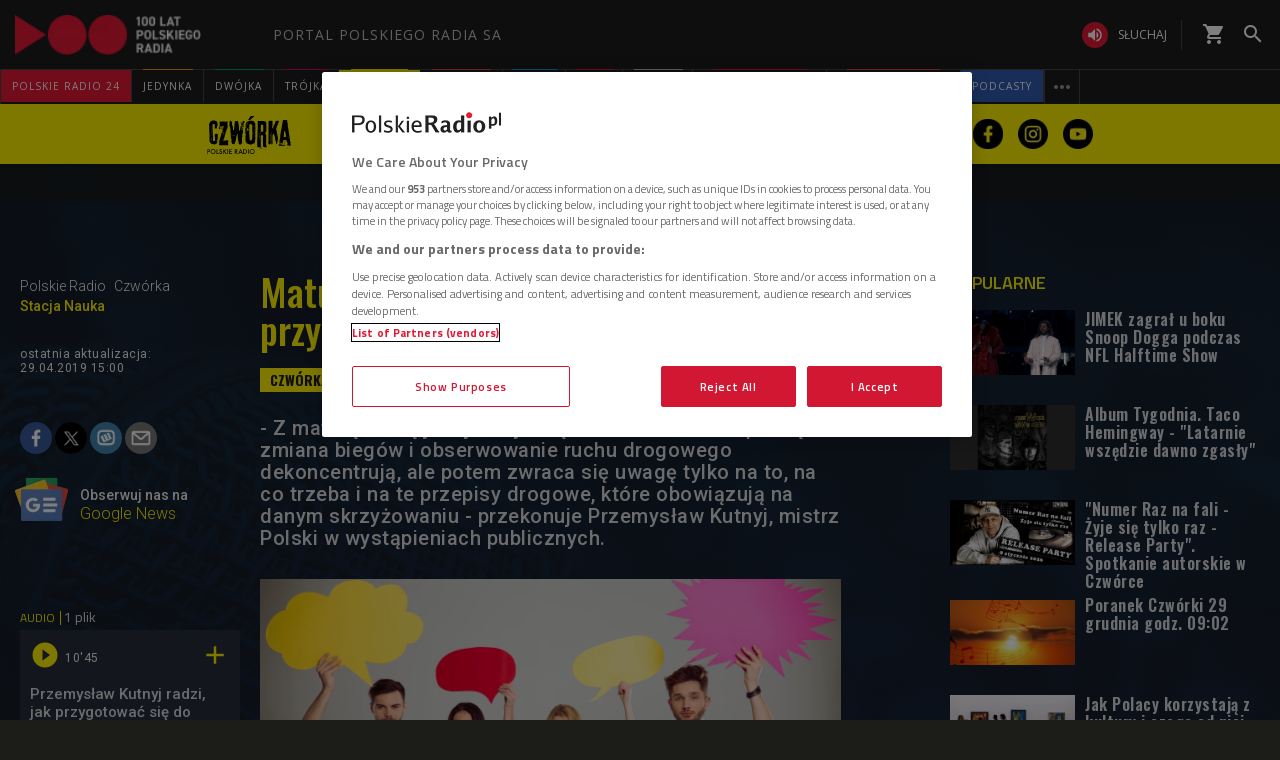

--- FILE ---
content_type: text/css
request_url: https://static.prsa.pl/App_Themes/_Czworka_v2/dist/Main.css?v=1.0.8944.15773
body_size: 79085
content:
@import url(https://fonts.googleapis.com/css?family=Oswald:300,400,500,600,700|Roboto:300,400,500,900&subset=latin-ext);#ajax-wrap-page,.container,body.czworka-v2{background-color:#1c1c19}.czworka-v2 #ajax-wrap-page .sticky-menu-wrapper .container{max-width:1250px}.czworka-v2 #prMenu+#HotTopic+form,.czworka-v2 #prMenu+#HotTopic+script+form,.czworka-v2 #prMenu+script+#HotTopic+form{padding-top:165px}.czworka-v2 #prMenu .czworka-v2-custom-menu .sticky-menu-content a{font-family:Oswald,sans-serif;color:#1c1c19;font-size:2.125rem;font-weight:500}.czworka-v2-main-page #ajax-wrap-page .container .row03 .col-md-8{padding-right:0}.czworka-v2-main-page #ajax-wrap-page .container .row03 .col-md-4{padding-left:0}.czworka-v2 #ajax-wrap-page .container{font-size:14px;max-width:1060px}.czworka-v2 #ajax-wrap-page .container--narrow{max-width:1000px;margin-left:auto;margin-right:auto}.czworka-v2 #ajax-wrap-page .container .section{margin-bottom:0}.czworka-v2 #ajax-wrap-page .container a{font-family:Oswald,sans-serif;color:#1c1c19;font-size:2rem;font-weight:500}.czworka-v2 #ajax-wrap-page .container a:hover .article__category{color:#1c1c19}.czworka-v2 #ajax-wrap-page .container a:hover .article__lead,.czworka-v2 #ajax-wrap-page .container a:hover .article__more-btn{color:rgba(255,242,0,.9)}.czworka-v2 #ajax-wrap-page .container .thismenu{display:none}.czworka-v2 #ajax-wrap-page .container .section{position:relative}.czworka-v2 #ajax-wrap-page .container h2{font-family:Oswald,sans-serif;margin-bottom:0;letter-spacing:.5px}.czworka-v2 #ajax-wrap-page .container #ramowka{min-height:0;margin:0}.czworka-v2 #ajax-wrap-page .container #ramowka .loading{background-color:#fff200;display:flex;align-items:center;justify-content:center;transition:opacity 1s ease-out}.czworka-v2 #ajax-wrap-page .container #ramowka .loading:after{content:"";left:auto;top:auto;margin:0;position:absolute;-webkit-animation:spin 3s linear infinite;animation:spin 3s linear infinite;background-size:200px 200px;content:"\F1CE";padding:2px;font-size:100px;font-family:FontAwesome}.czworka-v2 #ajax-wrap-page .container .row03{margin-top:30px}.ArticleMasterModern .ArticleMaster .article-listen-audio .sounds-wrapper{background-color:#262f3b}.ArticleMasterModern .ArticleMaster .article-listen-audio .sounds-wrapper .description{font-weight:500;font-size:15px;line-height:1.25;font-family:Roboto}.ArticleMasterModern .ArticleMaster .small-title{color:#fff200;border-right:1px solid #fff200}.ArticleMasterModern .ArticleMaster .article-listen-audio .sounds-wrapper a *{color:#fff200}.sticky-menu-content.social li a{margin-left:15px}.czworka-v2-auditions-subpage .audition-list section article h2{height:100%;padding:10px;font-size:14px;font-weight:500;font-family:Roboto,sans-serif!important;color:#f3f7f9;letter-spacing:.5px}.czworka-v2-auditions-subpage .audition-list section article .added-info .fa{font-size:14px;color:#fff200}.article__title h2{text-transform:uppercase}.czworka-v2 .OnTheAir .player.video:before{content:"\F03D";font-size:15px;font-family:Icons PR}.czworka-v2 .OnTheAir .player.video:after{content:" OGL\104  DAJ";font-size:15px;letter-spacing:3px;font-family:Oswald,sans-serif;font-weight:500;letter-spacing:.5px}.czworka-v2 .OnTheAir .player.video{display:inline-block;color:#1f1d1d;background-color:#fff200;padding:7px 10px;position:absolute;top:107px;left:10px;margin-top:0}.czworka-v2 .info-wrapper{display:flex;align-items:center;position:relative}.czworka-v2 .info-wrapper:before{content:"";display:block;width:2px;height:80%;background-color:#fff200;position:absolute;left:-30px;top:10%}.czworka-v2 .info-title{color:#fff200;font-family:Lato,sans-serif;text-transform:uppercase;font-weight:600;flex:1 1 100%}.czworka-v2 .info-title i,.czworka-v2 .info-title span{vertical-align:middle}.czworka-v2 .info-wrapper p{color:#fafafa;font-family:Lato,sans-serif;padding:20px}.article__img-video-icon{position:absolute;top:20px;right:20px;width:28px;height:28px;background-color:#000}.article__img-video-icon:after{content:"";display:block;width:0;height:0;border-top:7px solid transparent;border-left:14px solid #fff200;border-bottom:7px solid transparent;position:relative;top:7px;left:9px}.sounds-good h2{color:#fafafa}@media (max-width:1280px){.czworka-v2 .info-title{display:flex;align-items:center}.czworka-v2 .info-title span{padding-left:10px}}@media (max-width:1100px){#ajax-wrap-page,.container{overflow:hidden}}@media (min-width:768px){.article.first .article__img-video-icon,.articles-count-1 .article__img-video-icon{width:34px;height:34px}.article.first .article__img-video-icon:after,.articles-count-1 .article__img-video-icon:after{top:10px;left:12px}}@media (min-width:769px){#prMenu+.yellow-tape+form,#prMenu+.yellow-tape+script+form,#prMenu+script+.yellow-tape+form{padding-top:165px}}@media (min-width:992px){.czworka-v2 #ramowka .loading{min-height:430px}}@media (min-width:1280px){.czworka-v2 #ajax-wrap-page .container--narrow-custom-padding-left{padding-left:140px}.czworka-v2 #ajax-wrap-page .container--narrow-custom-padding-right{padding-right:160px}}#HotTopic{top:auto;bottom:0}#HotTopic[data-color=bg_yellow]{background-color:#fff200}@media (max-width:1280px){.czworka-v2 .OnTheAir .player.video{top:90px}.czworka-v2 #prMenu .czworka-v2-custom-menu .sticky-menu-content a{font-family:Oswald,sans-serif;color:#1c1c19;font-size:2rem;font-weight:500}}@media (max-width:991px){#prMenu+#HotTopic+form,#prMenu+.yellow-tape+form{padding-top:100px}.czworka-v2 .OnTheAir .player.video{top:110px}.czworka-v2 #ajax-wrap-page .container #ramowka .loading:after{background:80px 80px}}@media (max-width:768px){.czworka-v2 #prMenu+#HotTopic+form,.czworka-v2 #prMenu+.yellow-tape+form{padding-top:84px}#prMobileMenu .mobile-bottom-menu{background-color:#fff200}#prMobileMenu .mobile-bottom-menu .logo-wrapper .logo{background:url(/App_Themes/_Czworka_v2/assets/images/logotyp_bez_polskieradio.eps.svg) 0 no-repeat;background-size:contain}#prMobileMenu .mobile-bottom-menu .listen:hover,#prMobileMenu .mobile-bottom-menu .program-menu-btn,#prMobileMenu .mobile-bottom-menu .program-menu-btn:hover,#prMobileMenu .program-menu-btn{background-color:transparent}#prMenu a:hover *,#prMenu a i,#prMenu a span,#prMobileMenu .program-menu-btn{color:#1c1c19}#prMobileProgramMenuPane{background-color:#1c1c19}#prMobileProgramMenuPane ul a{color:rgba(255,242,0,.9)}.czworka-v2 #ajax-wrap-page .container .row03{margin-top:0}.czworka-v2 #prMenu+#HotTopic+form,.czworka-v2 #prMenu+#HotTopic+script+form,.czworka-v2 #prMenu+script+#HotTopic+form{padding-top:84px}}@media (max-width:767px){.czworka-v2 #ajax-wrap-page .container .row03 .col-md-8{padding-left:0}.czworka-v2 #ajax-wrap-page .container .row03 .col-md-4{padding:0}.czworka-v2 .OnTheAir .player.video{top:45%;left:5px}.czworka-v2 .info-wrapper:before{display:none}.czworka-v2 .info-wrapper{flex-wrap:wrap}.czworka-v2 .info-wrapper p{padding-top:0}.article__img-video-icon{top:10px;right:10px}}@media (max-width:470px){.czworka-v2 .OnTheAir .player.video{top:105px}}@media (max-width:375px){.czworka-v2 .OnTheAir .player.video{top:85px}}@media (max-width:350px){.czworka-v2 .OnTheAir .player.video{top:69px}}.article{position:relative;margin-bottom:30px}.article__img-wrapper{position:relative;overflow:hidden;padding-bottom:42.25%;height:0}.article__img-wrapper--square{padding-bottom:100%;margin-bottom:-100px}.article__img-wrapper--standard{padding-bottom:56.25%}.article__img{position:absolute;top:0;left:0;width:100%;height:100%;background-size:cover;background-repeat:no-repeat;background-position:top}.article__title{position:absolute;bottom:0;height:120px;width:100%;background-color:rgba(36,36,33,.4)}.article__title--yellow-bg-opacity{background-color:rgba(255,242,0,.9);height:100px;position:relative}.article__title--yellow-bg-no-opacity{background-color:#fff200;height:80px;position:relative}.article__title--yellow{background-color:inherit;height:8rem;position:relative}.article__title h2{color:#d7dadc;font-size:3rem;font-weight:700;text-transform:none;position:relative;top:50%;-webkit-transform:translateY(-50%);transform:translateY(-50%);letter-spacing:2px;padding:0 50px}.article__title--small h2{font-size:1.85rem;color:#1c1c19;padding:0 10px;text-transform:none;-webkit-transform:none;transform:none;height:auto;top:14px}.article__title--yellow h2{font-size:2rem;color:rgba(255,242,0,.9);text-transform:none;font-weight:500;padding:0;line-height:1.5}.article__lead{color:rgba(255,242,0,.9);display:block;font-size:1.5rem;font-family:Roboto,sans-serif;font-weight:400;line-height:1.5;margin-top:10px}.article__category{position:absolute;top:20px;left:-5px;display:inline-block;background-color:#fff200;padding:5px 10px;color:#1c1c19;text-transform:uppercase;font-size:2rem;font-weight:700}.article__category--small{font-size:1.5rem;left:10px}@media (max-width:992px){.article__category--small{top:10px}}@media (max-width:767px){.article__title{height:80px}.article__img-wrapper--square{padding-bottom:56.25%;margin-bottom:0}.article__img-wrapper{padding-bottom:56.25%}.article__title--yellow-bg-opacity{background-color:#fff200}.article__category{font-size:1.5rem;top:10px}.article__category--small{left:-5px}.article__title h2{font-size:1.75rem;padding:0 10px;height:auto;min-height:auto}}.flex-positioner{display:flex}.flex-positioner--left-on-large-screen{flex:1 0 auto;max-height:280px}.flex-positioner--right-on-large-screen{flex:0 0 300px}@media (max-width:767px){.flex-positioner{flex-wrap:wrap}.flex-positioner--left-on-large-screen{width:100%;flex:1 0 auto;max-height:280px}.flex-positioner--right-on-large-screen{flex:0 auto}}.article__img,.polish-radio-people .img{transition:-webkit-transform .35s ease!important;transition:transform .35s ease!important;transition:transform .35s ease,-webkit-transform .35s ease!important}.polish-radio-people a:hover .img,a:hover .article__img{-webkit-transform:scale(1.1) rotate(1.05deg);transform:scale(1.1) rotate(1.05deg)}.swiper-button-disabled{opacity:.3!important}.events-box .swiper-button-prev{position:absolute;left:-100px}.events-box .swiper-button-next{position:absolute;right:-50px}.events-box .swiper-button-next,.events-box .swiper-button-prev,.events-box .swiper-container-rtl .swiper-button-next,.events-box .swiper-container-rtl .swiper-button-prev{background-image:none}.events-box .swiper-button-next i,.events-box .swiper-button-prev i{font-size:8rem;color:#fff200}.events-box .swiper-button-next i::-moz-selection,.events-box .swiper-button-prev i::-moz-selection{background-color:transparent;color:#fff200}.events-box .swiper-button-next i::selection,.events-box .swiper-button-prev i::selection{background-color:transparent;color:#fff200}.events-box .article__more-btn{border:2px solid #fff200;text-transform:uppercase;font-family:Roboto,sans-serif;color:rgba(255,242,0,.9);font-size:1.5rem;font-weight:500;padding:.5rem;margin-top:20px;display:inline-block}#playlist-app .swiper-button-next,#playlist-app .swiper-button-prev,#playlist-app .swiper-container-rtl .swiper-button-next,#playlist-app .swiper-container-rtl .swiper-button-prev{background-image:none;position:relative;margin:0 auto;color:#fff200;width:8rem;display:block;cursor:pointer;-webkit-user-select:none;-moz-user-select:none;-ms-user-select:none;user-select:none;top:0;left:auto;right:auto;height:auto}#playlist-app .swiper-button-next i,#playlist-app .swiper-button-prev i{font-size:8rem;color:#fff200}#playlist-app .swiper-button-next i,#playlist-app .swiper-button-prev i{-webkit-transform:rotate(-90deg);transform:rotate(-90deg)}.video-box .swiper-button-next,.video-box .swiper-button-prev,.video-box .swiper-container-rtl .swiper-button-next,.video-box .swiper-container-rtl .swiper-button-prev{background-image:none;position:absolute;margin:0 auto;width:8rem;cursor:pointer;-webkit-user-select:none;-moz-user-select:none;-ms-user-select:none;user-select:none;top:25%;left:auto;right:auto;height:auto}.video-box .swiper-button-next,.video-box .swiper-container-rtl .swiper-button-prev{right:-10px}.video-box .swiper-button-prev,.video-box .swiper-container-rtl .swiper-button-next{left:-10px}.video-box .swiper-button-next i,.video-box .swiper-button-prev i{font-size:8rem;color:#000}.video-box .swiper-button-next i,.video-box .swiper-button-prev i{-webkit-transform:rotate(-90deg);transform:rotate(-90deg)}.people-custom{position:relative}.people-custom .polish-radio-people nav *{color:#fff200;font-family:Material Icons;cursor:pointer}.people-custom .polish-radio-people .next:before{content:"\E315";font-size:8rem;right:-60px;position:absolute}.people-custom .polish-radio-people .prev:before{content:"\E314";font-size:8rem;position:absolute;left:-60px}.sounds-good .horizontal-slider-btn{background:none}.sounds-good .horizontal-slider-btn-icon{font-size:8rem;color:#fff200;-webkit-user-select:none;-moz-user-select:none;-ms-user-select:none;user-select:none}.sounds-good .swiper-button-next{position:absolute;right:-50px}.sounds-good .swiper-button-prev{position:absolute;left:-100px}.czworka-v2-auditions-subpage .people .cycle nav *{color:#fff200;font-family:Material Icons;cursor:pointer}.czworka-v2-auditions-subpage .people .cycle .prev:before{content:"\E314";font-size:8rem}.czworka-v2-auditions-subpage .people .cycle .next:before{content:"\E315";font-size:8rem}@media (min-width:768px) and (max-width:1100px){.events-box .swiper-button-prev{left:-55px}.events-box .swiper-button-next{right:-2px}.people-custom .polish-radio-people .next:before{right:-20px}.people-custom .polish-radio-people .prev:before{left:-20px}.sounds-good .swiper-button-next{right:12px}.sounds-good .swiper-button-prev{left:-41px}}@media (min-width:992px){#playlist-app .swiper-button-next i,#playlist-app .swiper-button-prev i{-webkit-transform:none;transform:none}.czworka-v2-auditions-subpage .people .cycle .prev:before{left:0}.czworka-v2-auditions-subpage .people .cycle .next:before{right:0}}@media (min-width:768px) and (max-width:991px){.czworka-v2-auditions-subpage .people .cycle .prev:before{left:-25px}.czworka-v2-auditions-subpage .people .cycle .next:before{right:-25px}}@media (min-width:768px){.czworka-v2-auditions-subpage .people .cycle .next:before,.czworka-v2-auditions-subpage .people .cycle .prev:before{position:absolute}.czworka-v2-auditions-subpage .people .cycle nav *{top:30%}}@media (max-width:767px){.events-box .swiper-button-prev{left:-20px}.events-box .swiper-button-next{right:35px}.people-custom .polish-radio-people .next:before{right:-20px}.people-custom .polish-radio-people .prev:before{left:-20px}.circle .img{height:180px!important;width:180px!important}.sounds-good .swiper-button-next{right:25px}.sounds-good .swiper-button-prev{left:-25px}.sounds-good h2{padding:0 50px}.sounds-good .horizontal-slider-btn{top:auto;bottom:60px}.czworka-v2-auditions-subpage .cycle .pager .cycle-pager-active{color:#d7dadc}.czworka-v2-auditions-subpage .people nav *{bottom:-12px}.czworka-v2-auditions-subpage .people .cycle .article{height:auto!important}}.header-bg{background:url(/App_Themes/_Czworka_v2/assets/images/header-bg-light-cmp-high.png) no-repeat 50%;background-size:cover;width:100%;height:1522px;position:absolute;z-index:0;opacity:.7}.czworka-v2 .sticky-menu-wrapper{background-color:#fff200;z-index:1;position:relative}.czworka-v2 .sticky-menu-wrapper .container{background-color:inherit}.czworka-v2 .sticky-menu-content{display:flex;height:60px;align-items:center}.czworka-v2 .sticky-menu-content__logo{background:url(/App_Themes/_Czworka_v2/assets/images/logotyp_poziomy.eps.svg) 50% no-repeat;width:100px;height:100px;background-size:contain;margin-right:48px}.czworka-v2 .sticky-menu-content__item{display:flex;align-items:center}.czworka-v2 .sticky-menu-content__item:after{content:"";width:4px;height:4px;background-color:#1c1c19;border-radius:50%;display:inline-block;margin-left:20px;margin-right:20px}.czworka-v2 .sticky-menu-content__item:first-child:after,.czworka-v2 .sticky-menu-content__item:last-child:after{display:none}.czworka-v2 .sticky-menu-content__link{text-transform:uppercase}.czworka-v2 .sticky-menu-content__link,.czworka-v2 .sticky-menu-content__link img{transition:-webkit-transform .35s ease-in-out!important;transition:transform .35s ease-in-out!important;transition:transform .35s ease-in-out,-webkit-transform .35s ease-in-out!important}.czworka-v2 .sticky-menu-content__link img{width:30px;height:30px}.czworka-v2 .sticky-menu-content__link:hover{-webkit-transform:scale(1.2)!important;transform:scale(1.2)!important}.czworka-v2 .sticky-menu-content__link:hover img{-webkit-transform:scale(1.2);transform:scale(1.2)}@media (max-width:1280px){.czworka-v2 .czworka-v2-custom-menu .sticky-menu-content__item a{font-size:1.3rem}}@media (max-width:991px){.sticky-menu-wrapper .container{width:100%;padding:0}.sticky-menu-wrapper .row{display:flex;justify-content:space-between;padding:0 15px}.sticky-menu-wrapper .sticky-menu-content{padding:0}.sticky-menu-wrapper .sticky-menu-content__logo{margin-right:20px}.sticky-menu-wrapper .sticky-menu-content__item:after{margin-left:10px;margin-right:10px}.sticky-menu-wrapper .sticky-menu-content__link:hover,.sticky-menu-wrapper .sticky-menu-content__link:hover img{-webkit-transform:scale(1);transform:scale(1)}}@media (max-width:768px){.sticky-menu-wrapper{display:none}}.schedule-custom__box{display:flex;justify-content:flex-start}.schedule-custom__title{font-size:2rem;color:#fafafa;font-weight:900;font-family:Roboto,sans-serif;text-transform:uppercase;padding:10px 10px 10px 25px}.schedule-custom__title a{font-size:2rem!important;color:#fafafa!important;font-weight:900!important;font-family:Roboto,sans-serif!important}.schedule-custom__title a:hover{color:#fff200!important}.schedule-custom__current{padding-left:20px;flex:1}.schedule-custom__current-wrapper{position:relative;display:block;order:4;flex:1 100%;border-right:1px solid rgba(0,0,0,.2);background-color:rgba(0,0,0,.2);margin-left:2px;padding-right:20px}.schedule-custom__current .player-box{position:relative;width:100%;left:0;bottom:0;background-color:transparent;display:flex;align-items:flex-start;flex-wrap:wrap;flex-direction:column}.schedule-custom__current .player-box__photo{width:100%;display:block;height:auto;background-color:transparent;order:1;flex:0 0 auto}.schedule-custom__current .player-box__info{order:2}.schedule-custom__current .player-box__info time{display:none}.schedule-custom__current .player-box__player{order:3}.schedule-custom__current .player-box .added-info,.schedule-custom__current .player-box .when{display:none}.schedule-custom__current .player-box h2{color:rgba(255,242,0,.9);font-size:3rem;text-transform:uppercase;font-weight:600;line-height:4rem;padding:0}.schedule-custom__current .player-box .leaders{color:#d7dadc;font-family:Roboto,sans-serif;font-weight:500;font-size:1.5rem;margin-top:10px;padding:0}.schedule-custom__current .player-box .player-box__player{background-color:transparent;padding-top:20px;padding-bottom:20px;width:100%}.schedule-custom__current .player-box .player-box__player--live{display:none}.schedule-custom__current .player-box .player-box__player .progress{background-color:#fff200}.schedule-custom__current .player-box .player-box__player .progress-bg{background-color:#393636}.schedule-custom__current .player-box .player-box__play-icon{color:#fff200;font-size:3rem;border:3px solid #fff200;border-radius:50%}.schedule-custom__timeline-wrapper{display:block;position:relative;order:3;flex:1 75%;border-right:1px solid rgba(0,0,0,.2);background-color:rgba(0,0,0,.2)}.schedule-custom__timeline nav{position:relative;padding:0;top:-20px}.schedule-custom__timeline .article{margin-bottom:0}.schedule-custom__timeline .timeline{height:300px}.schedule-custom__timeline nav li{height:auto;min-height:35px;width:100%}.schedule-custom__timeline .cycle-carousel-wrap{width:100%!important}.schedule-custom__timeline .cycle-slide{width:100%!important;min-height:52px!important}.schedule-custom__timeline .next,.schedule-custom__timeline .prev{position:relative;margin:0 auto;color:#fff200;width:8rem;display:block;cursor:pointer;-webkit-user-select:none;-moz-user-select:none;-ms-user-select:none;user-select:none}.schedule-custom__timeline .next i,.schedule-custom__timeline .prev i{font-size:8rem}.schedule-custom__timeline a.schedule-item{background-color:inherit;border-right:none;display:flex}.schedule-custom__timeline a.schedule-item time{padding-left:20px;padding-right:20px}.schedule-custom__timeline a.schedule-item *{color:#fff!important;font-size:1.5rem;text-transform:uppercase;font-weight:500}.schedule-custom__timeline li.active a.schedule-item *,.schedule-custom__timeline nav li a:hover *{color:#1f1d1d!important}.schedule-custom__timeline nav li.active a,.schedule-custom__timeline nav li a:hover{background-color:#fff200;min-height:52px!important}.schedule-custom .section{height:auto}.schedule-custom .article{margin-bottom:0}@media (max-width:991px){.schedule-custom__current-wrapper{margin-right:15px}.schedule-custom__timeline .timeline{height:auto}}@media (max-width:767px){.schedule-custom__box{flex-wrap:wrap}.schedule-custom__current-wrapper{padding-right:0;border-top:1px solid rgba(0,0,0,.2);background-color:rgba(0,0,0,.2);margin-top:2px;margin-right:0}.schedule-custom__timeline-wrapper{padding-bottom:25px}.schedule-custom__current .player-box__photo{margin-bottom:7px}.schedule-custom__current .player-box .leaders{margin-top:0}.schedule-custom__timeline nav{top:0}.schedule-custom__timeline .next,.schedule-custom__timeline .prev{position:absolute}.schedule-custom__timeline .prev{top:0;left:-35px;-webkit-transform:rotate(-90deg);transform:rotate(-90deg)}.schedule-custom__timeline .next{top:0;right:-5px;-webkit-transform:rotate(-90deg);transform:rotate(-90deg)}.schedule-custom__timeline .timeline{max-width:270px;position:relative;margin:0 auto;height:auto}.schedule-custom__timeline a.schedule-item{overflow:auto;flex-wrap:wrap;flex-direction:column}.schedule-custom__timeline a.schedule-item time{padding-right:0;padding-left:0;flex:0 0 20%}.schedule-custom__timeline a.schedule-item span{padding-left:0;flex:1}.schedule-custom__current{padding:20px 30px 0}.schedule-custom__title{text-align:center;padding:10px 0 0}.schedule-custom__title-1{display:none}.schedule-custom__current .player-box .player-box__player{padding-bottom:0}.OnTheAir .player-box .player .progress-container{padding:14px 5px 0 10px}}@media (max-width:350px){.schedule-custom__timeline .timeline{max-width:230px}}.events-box{background-color:rgba(0,0,0,.2);position:relative;height:330px;margin-bottom:30px}.events-box .article__img-wrapper{margin:25px 40px;height:280px;padding:0}.events-box .article__img{background-size:cover}.events-box .mask{width:100%}.events-box .article__content{margin-top:10px;padding-right:30px}@media (max-width:767px){.events-box{height:auto}.events-box .article__img-wrapper{position:relative;padding-bottom:56.25%;padding-top:0;height:0;overflow:hidden;margin:0 0 10px}.events-box .article__content{margin:0 50px;padding-right:0}}.video-box{width:100%;height:456px;background-color:#fff200;display:flex;position:relative;margin-top:30px}.video-box h2{color:#1c1c19}.video-box .swiper-container-vertical{margin-top:25px;height:292px}.video-box .swiper-wrapper{height:auto}.video-box__video{max-width:520px;width:100%;margin-top:124px;margin-left:40px}.video-box__logo{background:url(/App_Themes/_Czworka_v2/assets/images/czworka-video.png) 50% no-repeat;position:absolute;width:256px;height:108px;background-size:contain;margin-right:48px;top:-30px;left:30px}.youtube-video-container{position:relative;padding-bottom:56.25%;padding-top:0;height:0;overflow:hidden}.youtube-video-container iframe{position:absolute;top:0;left:0;width:100%;height:100%}.youtube-playlist{justify-content:flex-end;margin-right:40px;margin-top:70px;height:300px;max-width:360px;margin-left:auto}.youtube-playlist .playlist-item{display:flex;align-items:flex-start;border-bottom:2px solid rgba(0,0,0,.1);padding:16px 0;margin-right:40px;cursor:pointer}.youtube-playlist .playlist-item__info{margin-left:16px}.youtube-playlist .playlist-item__photo{flex:0 0 35%}.youtube-playlist .playlist-item__title{font-family:Roboto,sans-serif;color:#1c1c19;font-size:1.5rem;font-weight:500}.youtube-playlist .playlist-item__description{font-family:Roboto,sans-serif;color:#1c1c19;font-size:1.25rem;font-weight:300;margin:0;width:160px;word-wrap:break-word;flex:1 1 100%}.youtube-playlist .playlist-item:first-child{padding-top:0}.youtube-playlist .playlist-item:last-child{border-bottom:none}.youtube-playlist .swiper-scrollbar{width:2px;background-color:rgba(0,0,0,.2);opacity:1!important;margin-right:10px}.youtube-playlist .swiper-scrollbar-drag{background-color:#fff200;width:8px;box-shadow:2px 3px 9px 0 rgba(1,1,1,.28);left:-3px}@media (max-width:1280px){.video-box__video{max-width:460px;margin-left:25px}}@media (max-width:991px){.video-box{flex-wrap:wrap;height:760px;justify-content:center;align-content:flex-start}.video-box__video{margin-left:0;margin-top:94px;margin-bottom:30px}.youtube-playlist{max-width:460px;margin-right:auto;margin-top:0}.youtube-playlist .playlist-item__photo{flex:0 0 auto}.youtube-playlist .playlist-item:first-child{padding-top:16px}}@media (max-width:767px){.video-box{margin-top:10px;height:auto;padding:0}.video-box__logo{width:128px;height:54px;top:-15px}.video-box__video{margin-top:60px;padding:0 20px;margin-bottom:16px}.video-box .youtube-playlist{max-width:100%;padding:0 60px;position:relative;height:auto;background:rgba(0,0,0,.05);margin-top:10px;box-shadow:inset 0 0 16px 0 rgba(0,0,0,.5)}.video-box .youtube-playlist .playlist-item{flex-wrap:wrap;margin-right:0}.video-box .youtube-playlist .playlist-item img{width:100%}.video-box .youtube-playlist .playlist-item__title{margin-top:10px;margin-bottom:0}.video-box .youtube-playlist .playlist-item__description{display:none}}@media (max-width:420px){.youtube-playlist{margin-right:auto;margin-top:0}}.people-custom .positioner{margin-top:10px}.people-custom .article{position:relative}.people-custom h2{position:absolute;bottom:40px;left:40px;text-align:left;text-transform:uppercase;font-weight:500}.people-custom h2 span{color:#fff;background-color:#000;padding:0 10px 0 5px;text-align:left;float:left;clear:left}.people-custom .first-name{font-size:2rem}.people-custom .last-name{font-size:2.5rem}.people-header{margin:40px 0 40px -12px}.people-header h2{background-color:#fff200;font-family:Roboto,sans-serif!important;text-transform:uppercase;color:#1c1c19;font-weight:900;font-size:2rem;display:inline-block;position:relative;height:26px;padding-left:24px;padding-right:10px}.people-header h2:before{content:"";position:absolute;top:0;left:-5px;border-bottom:26px solid #fff200;border-left:5px solid transparent;width:0}.people-header__decorator-1{background-color:#fff200;height:26px;position:relative;display:inline-block;left:-20px;top:6px}.people-header__decorator-1:after,.people-header__decorator-2:after,.people-header__decorator-3:after{content:"";position:absolute;top:0;right:-5px;border-top:26px solid #fff200;border-right:5px solid transparent;width:0}.people-header__decorator-1:before,.people-header__decorator-2:before,.people-header__decorator-3:before{content:"";position:absolute;top:0;left:-5px;border-bottom:26px solid #fff200;border-left:5px solid transparent;width:0}.people-header__decorator-2{left:-14px}.people-header__decorator-2,.people-header__decorator-3{background-color:#fff200;height:26px;position:relative;display:inline-block;top:6px}.people-header__decorator-3{left:-7px}@media (max-width:767px){.people-custom .positioner{max-width:180px;position:relative}.people-custom .positioner h2{left:0}.people-header{margin-left:20px}}.czworka-v2-auditions #antennasTabs{margin:-1rem -1rem 5rem}.czworka-v2-auditions #ajax-wrap-page{position:relative}.czworka-v2-auditions #ajax-wrap-page:before{content:"";display:inline-block;position:absolute;top:0;left:0;background:url(/App_Themes/_Czworka_v2/assets/images/header-bg-light-cmp-high.png) no-repeat 50%;background-size:cover;width:100%;height:1522px;z-index:0;opacity:.7}.auditions__title{position:relative;background:transparent}.auditions__title h2{padding:0;color:rgba(255,242,0,.9)}.auditions__list header{display:inline-block;border-bottom:2px solid rgba(255,242,0,.9);padding-right:30px}.auditions__list header .bTitle{font-family:Roboto,sans-serif;color:#f7f6f6;font-size:2rem;line-height:32px;font-weight:400;text-transform:none}.auditions__list #antennasTabs section{display:flex;flex-wrap:wrap;margin-bottom:50px}.auditions__list #antennasTabs section:after,.auditions__list #antennasTabs section:before{content:"";height:0;border:none;padding:0;margin:0 2rem 0 0;flex:1 1 25rem;order:999}.auditions__list #antennasTabs section article{display:flex;flex-direction:column;box-sizing:border-box;margin:1rem;flex:1 1 25rem}.auditions__list #antennasTabs section article .lead,.auditions__list #antennasTabs section article a{background-color:rgba(255,242,0,.9);padding:10px;margin:0}.auditions__list #antennasTabs section article a{z-index:1}.auditions__list #antennasTabs section article a h2{font-family:Oswald,sans-serif;font-size:2rem;font-weight:500;color:#1c1c19}.auditions__list #antennasTabs section article a .img{transition:all .3s ease}.auditions__list #antennasTabs section article a:hover .img{-webkit-transform:scale(1.1) rotate(1.05deg);transform:scale(1.1) rotate(1.05deg)}.auditions__list #antennasTabs section article a:first-child{width:100%;padding:0}.auditions__list #antennasTabs section article a:first-child .img{min-height:1px;padding-top:56.25%;margin:0}.auditions__list #antennasTabs section article .lead{padding:0 10px 10px;height:100%;font-family:Roboto,sans-serif;color:#1c1c19;font-size:1.8rem;font-weight:400;line-height:21px}.auditions__list #antennasTabs section article .positioner{overflow:hidden}.czworka-v2-auditions-subpage #ajax-wrap-page{position:relative}.czworka-v2-auditions-subpage #ajax-wrap-page .container .row03 .col-md-4,.czworka-v2-auditions-subpage #ajax-wrap-page .container .row03 .col-md-8{width:50%}.czworka-v2-auditions-subpage #ajax-wrap-page .container .row03 .col-md-8{padding-right:15px}.czworka-v2-auditions-subpage #ajax-wrap-page .container .row03 .col-md-4{padding-left:15px}.czworka-v2-auditions-subpage #ajax-wrap-page:before{content:"";display:inline-block;position:absolute;top:0;left:0;background:url(/App_Themes/_Czworka_v2/assets/images/header-bg-light-cmp-high.png) no-repeat 50%;background-size:cover;width:100%;height:1522px;z-index:0;opacity:.7}.czworka-v2-auditions-subpage #ajax-wrap-page .pager-nav.angle{background:none}.czworka-v2-auditions-subpage #ajax-wrap-page .pager-nav.angle ul{float:none;text-align:center}.czworka-v2-auditions-subpage #ajax-wrap-page .pager-nav.angle li{float:none}.czworka-v2-auditions-subpage #ajax-wrap-page .pager-nav.angle a,.czworka-v2-auditions-subpage #ajax-wrap-page .pager-nav.angle li span{color:#fafafa}.czworka-v2-auditions-subpage #ajax-wrap-page .pager-nav.angle a#ctl00_nextAnchor{font-family:Icons PR;right:-12px}.czworka-v2-auditions-subpage #ajax-wrap-page .pager-nav.angle a#ctl00_prevAnchor{font-family:Icons PR;left:-12px}.czworka-v2-auditions-subpage #ajax-wrap-page .pager-nav.angle a:hover{border-bottom:none}.czworka-v2-auditions-subpage #ajax-wrap-page .pager-nav.angle a.active{background:#fff200;color:#1c1c19}.czworka-v2-auditions-subpage #ajax-wrap-page .BreadCrumbs{margin-top:30px}.czworka-v2-auditions-subpage #ajax-wrap-page .BreadCrumbs a{color:#fff;font-size:16px;font-weight:400;letter-spacing:1px}.czworka-v2-auditions-subpage #ajax-wrap-page .BreadCrumbs a:first-child{display:none}.czworka-v2-auditions-subpage #ajax-wrap-page .BreadCrumbs a:nth-child(2){font-size:36px;color:#fff200}.czworka-v2-auditions-subpage #ajax-wrap-page .BreadCrumbs a:after{color:#fff200;font-size:16px;padding-left:10px}.czworka-v2-auditions-subpage #ajax-wrap-page header{border:none;margin:0;background-color:rgba(0,0,0,.2)}.czworka-v2-auditions-subpage #ajax-wrap-page header .box-title{padding:30px;display:block}.czworka-v2-auditions-subpage #ajax-wrap-page header span{color:#fff200;font-family:Oswald;font-size:2rem;font-weight:500}.czworka-v2-auditions-subpage #ajax-wrap-page .detailsContainer{padding:30px;font-family:Roboto,sans-serif;color:#d7dadc;font-size:1.6rem;font-weight:300;margin-top:0;background-color:rgba(0,0,0,.2);margin-bottom:20px}.czworka-v2-auditions-subpage #ajax-wrap-page .detailsContainer header{border:none;background-color:transparent}.czworka-v2-auditions-subpage #ajax-wrap-page .detailsContainer header .box-title{padding:0}.czworka-v2-auditions-subpage #ajax-wrap-page .detailsContainer .box-title span{color:#fff200;font-family:Oswald;font-size:2rem;font-weight:500}.czworka-v2-auditions-subpage #ajax-wrap-page .people{background-color:rgba(0,0,0,.2);padding-bottom:40px}.czworka-v2-auditions-subpage #ajax-wrap-page .people .positioner{display:flex;flex-wrap:wrap;justify-content:center}.czworka-v2-auditions-subpage #ajax-wrap-page .people .positioner h2{order:1;color:#fbfbf8;font-size:22px}.czworka-v2-auditions-subpage #ramowka{padding-left:0}.czworka-v2-auditions-subpage #ramowka .section{height:auto}.czworka-v2-auditions-subpage #ramowka .section span.current{display:block;font-size:0}.czworka-v2-auditions-subpage #ramowka .img{height:1px;padding-top:42.25%;margin:0;transition:all .3s ease;background-color:transparent}.czworka-v2-auditions-subpage #ramowka .player-box{background:#fff200;padding:20px;font-family:Oswald,sans-serif;width:35%;transition:all .3s ease}.czworka-v2-auditions-subpage #ramowka .player-box h2{padding:0;color:#1c1c19;font-size:2.2rem;font-weight:500;margin-bottom:20px}.czworka-v2-auditions-subpage #ramowka .player-box span{font-family:Roboto,sans-serif;font-size:1.6rem;font-weight:500;color:#1c1c19;padding:0;margin:0 0 20px}.czworka-v2-auditions-subpage #ramowka .player-box span:nth-child(2){margin-bottom:0}.czworka-v2-auditions-subpage #ramowka .player-box span:nth-child(2) a{text-decoration:none;padding:5px 10px;background:#1c1c19;color:#fafafa}.czworka-v2-auditions-subpage #ramowka .player-box span:nth-child(3){display:none}.czworka-v2-auditions-subpage .ExtraArtInf section{display:flex;flex-wrap:wrap;margin:0 -10px 30px}.czworka-v2-auditions-subpage .ExtraArtInf section:after,.czworka-v2-auditions-subpage .ExtraArtInf section:before{content:"";height:0;border:none;flex:1 1 50%;order:999}.czworka-v2-auditions-subpage .ExtraArtInf section article{display:flex;box-sizing:border-box;flex:1 1 50%}.czworka-v2-auditions-subpage .ExtraArtInf section article a{padding:0;margin:0 10px;background:#1c1c19}.czworka-v2-auditions-subpage .ExtraArtInf section article .img{height:1px;padding-top:56.25%;margin-bottom:0}.czworka-v2-auditions-subpage .ExtraArtInf section article h2{height:100%;padding:10px;font-size:1.7rem;font-weight:400;font-family:Roboto,sans-serif;color:#f3f7f9;letter-spacing:.5px}.czworka-v2-auditions-subpage .ExtraArtInf section article .added-info .fa{font-size:22px;color:#fff200;margin-right:3px}@media (max-width:991px){.czworka-v2-auditions-subpage .ExtraArtInf section article h2{padding:10px 0}}@media (max-width:767px){.czworka-v2-auditions-subpage #ajax-wrap-page .container .row03 .col-md-4,.czworka-v2-auditions-subpage #ajax-wrap-page .container .row03 .col-md-8{width:100%;padding-right:15px;padding-left:15px}.czworka-v2-auditions-subpage #ajax-wrap-page .pager-nav.angle ul{margin:0;width:100%;-webkit-transform:translateX(-50%);transform:translateX(-50%)}.czworka-v2-auditions-subpage #ajax-wrap-page .pager-nav.angle a#ctl00_nextAnchor{right:0}.czworka-v2-auditions-subpage #ajax-wrap-page .pager-nav.angle a#ctl00_prevAnchor{left:0}.czworka-v2-auditions-subpage #ramowka article.article{margin-bottom:60px}.czworka-v2-auditions-subpage #ramowka .player-box{display:block;width:100%;position:relative;padding:10px!important}.czworka-v2-auditions-subpage #ramowka .player-box h2{font-size:1.8rem;padding:0 0 10px!important}.czworka-v2-auditions-subpage #ramowka .player-box .lead{font-size:1.4rem;display:block;margin:0 0 10px!important}.czworka-v2-auditions-subpage #ramowka .player-box span:nth-child(2){margin-bottom:0!important}.czworka-v2-auditions-subpage #ramowka .player-box span:nth-child(2) a{padding:5px!important;display:inline-block;font-size:1.8rem}.czworka-v2-auditions-subpage .ExtraArtInf{margin:0 -10px}.czworka-v2-auditions-subpage .ExtraArtInf .article:nth-child(n+2) .img{display:block}.czworka-v2-auditions-subpage .ExtraArtInf section{margin:0}.czworka-v2-auditions-subpage .ExtraArtInf article h2{border-bottom:none}.czworka-v2-auditions-subpage .ExtraArtInf article:first-child h2{font-size:1.7rem}}@media (max-width:550px){.czworka-v2-auditions-subpage .ExtraArtInf,.czworka-v2-auditions-subpage .ExtraArtInf section{margin:0}.czworka-v2-auditions-subpage .ExtraArtInf section article{flex:1 1 100%}.czworka-v2-auditions-subpage .ExtraArtInf section article a{margin:0}}.czworka-v2-article #ajax-wrap-page{position:relative}.czworka-v2-article #ajax-wrap-page:before{content:"";display:inline-block;position:absolute;top:0;left:0;background:#1c1c19;background-size:cover;width:100%;height:1522px;z-index:0;opacity:.7}@media (min-width:768px){.czworka-v2-article #ajax-wrap-page:before{background:url(/App_Themes/_Czworka_v2/assets/images/header-bg-light-cmp-high.png) no-repeat 50%}}.czworka-v2-article #ajax-wrap-page .ArticleMaster{max-width:1300px;margin:20px auto 50px;background-color:rgba(26,33,44,.8);color:#d7dadc}.czworka-v2-article #ajax-wrap-page .ArticleMaster h1.title{color:#fff200;font-family:Oswald,sans-serif;font-size:3.8rem;font-weight:500;line-height:3.8rem;text-align:left}.czworka-v2-article #ajax-wrap-page .ArticleMaster .divSource{background:#fff200;padding:5px 10px;color:#1c1c19;font-family:Oswald,sans-serif;font-size:1.4rem;font-weight:700;line-height:1.4rem}.czworka-v2-article #ajax-wrap-page .ArticleMaster .divSource.czworka:after{color:#1c1c19}.czworka-v2-article #ajax-wrap-page .ArticleMaster .desc{color:#d7dadc;font-family:Roboto,sans-serif;font-size:2rem;font-weight:500;line-height:2.2rem;letter-spacing:.5px}.czworka-v2-article #ajax-wrap-page .ArticleMaster .emb.image .description .author,.czworka-v2-article #ajax-wrap-page .ArticleMaster .emb.image .description .title,.czworka-v2-article #ajax-wrap-page .ArticleMaster .imgdesc,.czworka-v2-article #ajax-wrap-page .ArticleMaster .imgdesc .imgLead,.czworka-v2-article #ajax-wrap-page .ArticleMaster .tags span{color:rgba(249,249,244,.3);font-family:Roboto,sans-serif;font-size:1.2rem;font-weight:300;line-height:1.4}.czworka-v2-article #ajax-wrap-page .ArticleMaster .content,.czworka-v2-article #ajax-wrap-page .ArticleMaster .content p{font-family:Roboto,sans-serif;font-size:1.6rem;font-weight:400}.czworka-v2-article #ajax-wrap-page .ArticleMaster .content a,.czworka-v2-article #ajax-wrap-page .ArticleMaster .content a *,.czworka-v2-article #ajax-wrap-page .ArticleMaster .content p a,.czworka-v2-article #ajax-wrap-page .ArticleMaster .content p a *{color:#fff49e;font-family:Roboto,sans-serif;font-size:1.6rem;font-weight:300;line-height:1.6;text-decoration:underline}.czworka-v2-article #ajax-wrap-page .ArticleMaster .content p strong,.czworka-v2-article #ajax-wrap-page .ArticleMaster .content strong{font-weight:500!important}.czworka-v2-article #ajax-wrap-page .ArticleMaster h2.pStrongHeadingPr{color:#fff200;font-family:Roboto,sans-serif;font-size:1.6rem;font-weight:500;line-height:1.4;letter-spacing:normal;}.czworka-v2-article #ajax-wrap-page .ArticleMaster .tags span a{color:#fff200;font-family:Oswald,sans-serif;font-size:1.6rem;font-weight:300;line-height:1.4;border-bottom:none;text-decoration:none}.czworka-v2-article #ajax-wrap-page .ArticleMaster strong,.czworka-v2-article #ajax-wrap-page .ArticleMaster strong a{color:#fff200;font-family:Roboto,sans-serif;font-size:1.6rem;font-weight:300;line-height:1.4}.czworka-v2-article #ajax-wrap-page .ArticleMaster strong a{text-decoration:none}.czworka-v2-article #ajax-wrap-page .ArticleMaster .last-updated,.czworka-v2-article #ajax-wrap-page .ArticleMaster .time{color:#eeeeed;font-family:Roboto,sans-serif;font-size:1.2rem;font-weight:400;line-height:1.2;letter-spacing:.5px}.czworka-v2-article #ajax-wrap-page .ArticleMaster .BreadCrumbs{width:220px;top:4px}.czworka-v2-article #ajax-wrap-page .ArticleMaster .BreadCrumbs a{color:#f7f6f6;font-family:Roboto,sans-serif;font-size:1.4rem;font-weight:300;line-height:2rem}.czworka-v2-article #ajax-wrap-page .ArticleMaster .BreadCrumbs a:last-child{color:#fff200;font-weight:500}.czworka-v2-article #ajax-wrap-page .ArticleMaster .article-social-panel{top:150px}.czworka-v2-article #ajax-wrap-page .ArticleMaster .article-time{top:75px}.czworka-v2-article #ajax-wrap-page .ArticleMaster .comments .form label{font-family:Oswald,sans-serif;color:#fff200;letter-spacing:.5px;display:block;text-align:left}.czworka-v2-article #ajax-wrap-page .ArticleMaster .comments .form textarea{border-color:#fff200!important;background:rgba(0,0,0,.2);color:#fafafa;font-family:Roboto,sans-serif;margin-top:10px;padding:8px 10px}.czworka-v2-article #ajax-wrap-page .ArticleMaster .comments .form .btnSendCommentClass{background-color:#fff200;color:#1c1c19!important;font-family:Oswald,sans-serif;font-size:1.75rem;font-weight:500;letter-spacing:1px;padding:6px 30px;width:auto!important}.czworka-v2-article #ajax-wrap-page .ArticleMaster .comments .form .userMessage{font-family:Oswald,sans-serif;font-style:normal;letter-spacing:.5px;display:block;margin-top:5px;color:#e31936}.czworka-v2-article #ajax-wrap-page .ArticleMaster .comments .noComments{color:#fff200}.czworka-v2-article #ajax-wrap-page .ArticleMaster .related-article .wrap-article:before{border-top:1px solid rgba(0,0,0,.2);border-bottom:1px solid rgba(0,0,0,.2);background-color:rgba(0,0,0,.2);height:4px}.czworka-v2-article #ajax-wrap-page .ArticleMaster .related-article h1 a{color:#fff200}.czworka-v2-article #ajax-wrap-page .ArticleMaster .related-article .desc{line-height:2.4rem}.czworka-v2-article #ajax-wrap-page .ArticleMaster .btn-show-related-article{color:#fff200}.czworka-v2-article #ajax-wrap-page .ArticleMaster .btn-show-related-article i{border:1px solid #fff200}.czworka-v2-article #ajax-wrap-page .ArticleMaster .emb.left .title{font-family:Oswald,sans-serif;font-size:14px;color:#1c1c19;background-color:#fff200;line-height:1.5}.czworka-v2-article #ajax-wrap-page .ArticleMaster .audio.atarticle .time span{position:relative;left:36px;bottom:8px;color:#fff200}.czworka-v2-article #ajax-wrap-page .ArticleMaster .audio.atarticle .play span:before{display:none}.czworka-v2-article #ajax-wrap-page .ArticleMaster .audio.atarticle .play i{display:block;color:#fff200}.czworka-v2-article #ajax-wrap-page .ArticleMaster .rel-art-content .wrapper{background-color:#fff200}.czworka-v2-article #ajax-wrap-page .ArticleMaster .rel-art-content .see-more{color:#1c1c19}.czworka-v2-article #ajax-wrap-page .ArticleMaster .rel-art-content .see-more i{color:#1c1c19;left:50px}.czworka-v2-article #ajax-wrap-page .ArticleMaster .third .ImgLeft .PicImgTitle .article h2{color:#d7dadc}.czworka-v2-article #ajax-wrap-page .ArticleMaster .third .ImgLeft .PicImgTitle header .box-title *{color:#fff200}.czworka-v2-article #ajax-wrap-page .ArticleMaster .audio.atarticle .description{padding:20px 30px 0;display:block}.czworka-v2-article #ajax-wrap-page .ArticleMaster .audio.atarticle .iPlus:before{display:none}.czworka-v2-article #ajax-wrap-page .ArticleMaster .audio.atarticle>div a .fa{color:#fff200;font-size:14px}.czworka-v2-article #ajax-wrap-page .ArticleMaster .audio.atarticle .iPlus:after{color:#fff200}.czworka-v2-article #ajax-wrap-page .ArticleMaster .article-listen-audio{margin-top:30px}.czworka-v2-article #ajax-wrap-page .ArticleMaster .pr-login-popup{color:#fff200}.czworka-v2-article #ajax-wrap-page .sticky-menu-wrapper{margin:0 -30px}.czworka-v2-article #ajax-wrap-page #PolskieRadio_artykuly_gora_bill{display:none}.czworka-v2-article #ajax-wrap-page .PicImgTitle .box-title *{color:#fff200}.czworka-v2-article #ajax-wrap-page .PicImgTitle .article{margin-bottom:0}.czworka-v2-article #ajax-wrap-page .rel-galleries .imgdesc{color:#1c1c19;font-size:1.6rem;font-weight:500;margin-bottom:20px}.czworka-v2-article #ajax-wrap-page .rel-galleries .see-more{font-size:1.6rem}@media (max-width:768px){.czworka-v2-article #prMobileMenu .mobile-bottom-menu .listen{padding:0 8px 0 43px}.czworka-v2-article #prMobileMenu .mobile-bottom-menu .listen span{padding-left:0}.czworka-v2-article #prMobileMenu .mobile-bottom-menu .listen i{left:8px;margin-left:0}.czworka-v2-article #prMobileMenu .mobile-bottom-menu .logo-wrapper{width:100%;display:table-cell}.czworka-v2-article #prMobileMenu .mobile-bottom-menu .program-menu-btn{display:flex;align-items:center;height:100%}.czworka-v2-article #prMobileProgramMenuPane i{color:#3b4347}.czworka-v2-article #prMenu+.yellow-tape+form{padding-top:84px}.czworka-v2-article #ajax-wrap-page .ArticleMaster .emb.left,.czworka-v2-article #ajax-wrap-page .ArticleMaster .emb.right{background-color:transparent}}.czworka-v2-category-subpage #ajax-wrap-page{position:relative}.czworka-v2-category-subpage #ajax-wrap-page:before{content:"";display:inline-block;position:absolute;top:0;left:0;background:url(/App_Themes/_Czworka_v2/assets/images/header-bg-light-cmp-high.png) no-repeat 50%;background-size:cover;width:100%;height:1522px;z-index:0;opacity:.7}.czworka-v2-category-subpage #ajax-wrap-page .section-first{margin:0}.czworka-v2-category-subpage #ajax-wrap-page .first{width:100%}.czworka-v2-category-subpage #ajax-wrap-page .first a{padding:0}.czworka-v2-category-subpage #ajax-wrap-page .pager-nav.angle{background:none}.czworka-v2-category-subpage #ajax-wrap-page .pager-nav.angle ul{float:none;text-align:center;display:flex}.czworka-v2-category-subpage #ajax-wrap-page .pager-nav.angle li{float:none}.czworka-v2-category-subpage #ajax-wrap-page .pager-nav.angle a,.czworka-v2-category-subpage #ajax-wrap-page .pager-nav.angle li span{color:#fafafa}.czworka-v2-category-subpage #ajax-wrap-page .pager-nav.angle a#ctl00_nextAnchor{font-family:Icons PR;right:-12px}.czworka-v2-category-subpage #ajax-wrap-page .pager-nav.angle a#ctl00_prevAnchor{font-family:Icons PR;left:-12px}.czworka-v2-category-subpage #ajax-wrap-page .pager-nav.angle a:hover{border-bottom:none}.czworka-v2-category-subpage #ajax-wrap-page .pager-nav.angle a.active{background:#fff200;color:#1c1c19}#playlist-app{display:flex;position:relative;background-color:rgba(0,0,0,.2);margin-left:15px;padding-left:15px}#playlist-app .schedule-custom__title{padding-left:10px}#playlist-app .swiper-container{overflow:hidden;height:auto}#playlist-app .swiper-wrapper{height:auto}#playlist-app .swiper-slide span{-webkit-user-select:none;-moz-user-select:none;-ms-user-select:none;user-select:none}#playlist-app .loader{height:100%;position:absolute;background-color:#fff200;width:100%;z-index:99;left:0;top:0;display:flex;align-items:center;justify-content:center}#playlist-app .loader:after{content:"";position:absolute;-webkit-animation:spin 3s linear infinite;animation:spin 3s linear infinite;background-size:200px 200px;content:"\F1CE";padding:2px;font-size:100px;font-family:FontAwesome;color:#fff}#playlist-app .playlist-item{display:flex;cursor:pointer}#playlist-app .playlist-item__icon i{color:#fff200;font-size:28px}#playlist-app .playlist-item__description{font-family:Oswald,sans-serif;color:#afafaf;font-size:14px;font-weight:700;padding-left:10px}#playlist-app .playlist-item__description-artist{display:block;font-weight:400}#playlist-app .playlist-item:hover .playlist-item__description,#playlist-app .swiper-slide.active .playlist-item__description{color:#fff200}@media (min-width:992px){#playlist-app{display:block;margin-left:2px;padding-right:15px}#playlist-app .loader{left:-2px}#playlist-app .swiper-container{height:208px;top:-20px}#playlist-app .swiper-wrapper{height:208px}#playlist-app .swiper-button-next,#playlist-app .swiper-button-prev{top:-20px}}@media (max-width:991px){#playlist-app{margin-top:2px;border-top:1px solid rgba(0,0,0,.2);padding-top:60px}#playlist-app .schedule-custom__title{position:absolute;top:5px;left:50%;-webkit-transform:translateX(-50%);transform:translateX(-50%)}#playlist-app .loader:after{background-size:80px 80px}#playlist-app .loader{top:-3px;height:120px}}@media (max-width:767px){#playlist-app{flex-wrap:wrap;margin-left:0;padding:60px 40px 25px}#playlist-app .swiper-button-next,#playlist-app .swiper-button-prev{position:absolute;top:40px}#playlist-app .swiper-button-prev{left:-20px}#playlist-app .swiper-button-next{right:-15px}#playlist-app .schedule-custom__title{flex:1 1 100%}}.czworka-v2-zaiks-audition #prMobileMenu .mobile-bottom-menu .program-menu-btn{background-color:transparent;color:#222}.czworka-v2-zaiks-audition .prSocialPanel a .fa{display:block;margin-top:4px}.czworka-v2-zaiks-audition #ajax-wrap-page:before{content:"";display:inline-block;position:absolute;top:0;left:0;background:url(/App_Themes/_Czworka_v2/assets/images/header-bg-light-cmp-high.png) no-repeat 50%;background-size:cover;width:100%;height:1522px;z-index:0;opacity:.7}.czworka-v2-zaiks-audition .ArticleMaster{background-color:rgba(26,33,44,.8);padding-top:15px;margin-bottom:30px}.czworka-v2-zaiks-audition .audio header{border-bottom:none;display:block;margin:10px 0!important}.czworka-v2-zaiks-audition .audio header span{color:#fff200;font-family:Oswald,sans-serif;font-size:18px;font-weight:500}.czworka-v2-zaiks-audition #ajax-wrap-page .zaiks h1.title{font-family:Oswald,sans-serif;color:#fff200;font-size:36px;font-weight:500;line-height:38px;letter-spacing:1px}.czworka-v2-zaiks-audition #ajax-wrap-page .zaiks .divSource.czworka:after{font-family:Oswald,sans-serif;color:#15181a;font-size:14px;font-weight:600;background-color:#fff200;padding:2px 8px}.czworka-v2-zaiks-audition #ajax-wrap-page .zaiks .time{font-family:Oswald,sans-serif;color:#fff200;font-size:14px;font-weight:300}.czworka-v2-zaiks-audition #ajax-wrap-page .zaiks .desc{font-family:Roboto,sans-serif;color:#d7dadc;font-size:16px;font-weight:300}.czworka-v2-zaiks-audition #ajax-wrap-page .zaiks .imgdesc{color:#d7dadc;line-height:18px;text-align:right;font-size:12px;margin-bottom:0}.czworka-v2-zaiks-audition #ajax-wrap-page .zaiks .imgdesc .imgAuthor{color:#d7dadc}.czworka-v2-zaiks-audition #ajax-wrap-page .zaiks .control-player{background-color:#fff200}.czworka-v2-zaiks-audition #ajax-wrap-page .zaiks .control-player .ui-slider{background-color:#15181a;height:6px}.czworka-v2-zaiks-audition #ajax-wrap-page .zaiks .content .col-left,.czworka-v2-zaiks-audition #ajax-wrap-page .zaiks .content p strong{font-family:Roboto,sans-serif;color:#fff200;font-size:18px;font-weight:500}.czworka-v2-zaiks-audition #ajax-wrap-page .zaiks .content .col-right,.czworka-v2-zaiks-audition #ajax-wrap-page .zaiks .content p{font-family:Roboto,sans-serif;color:#d7dadc;font-size:16px;font-weight:400}.czworka-v2-zaiks-audition #ajax-wrap-page .zaiks .content .col-right a,.czworka-v2-zaiks-audition #ajax-wrap-page .zaiks .content p a{font-family:Roboto,sans-serif;color:#fff200;font-size:16px;font-weight:400}.czworka-v2-zaiks-audition .zaiks .boxSound .player .slider,.czworka-v2-zaiks-audition .zaiks .control-player .ui-slider{background-color:#15181a!important}.czworka-v2-zaiks-audition .zaiks .ui-slider-range{height:6px;background-color:#cfc400!important}.czworka-v2-zaiks-audition .zaiks .control-player .container-timeline .timeline>a,.czworka-v2-zaiks-audition .zaiks .control-player .container-volume .volume>a{height:6px;background-color:#cfc400!important;border-radius:25%}.czworka-v2-zaiks-audition .zaiks .control-player .container-volume{position:relative;padding-left:10px;padding-right:10px}.czworka-v2-zaiks-audition .zaiks .control-player .state{background-color:#fff200!important;padding:0}.czworka-v2-zaiks-audition .zaiks .control-player .state:before{content:"play_circle_outline"}.czworka-v2-zaiks-audition .zaiks .control-player .state.play:before,.czworka-v2-zaiks-audition .zaiks .control-player .state:before{font-family:Material Icons;font-size:29px;-webkit-font-feature-settings:"liga";font-feature-settings:"liga";ms-font-feature-settings:"liga"}.czworka-v2-zaiks-audition .zaiks .control-player .state.play:before{content:"pause_circle_outline"}.czworka-v2-zaiks-audition .zaiks .control-player .container-timeline{padding:0}.czworka-v2-zaiks-audition .zaiks .control-player .container-timeline .duration,.czworka-v2-zaiks-audition .zaiks .control-player .container-timeline .position{font-family:Oswald;color:#15181a;font-size:10px;font-weight:500}.czworka-v2-zaiks-audition #archivePrograms .boxText a{font-family:Roboto,sans-serif;color:#fbfbf6;font-size:14px;font-weight:500;line-height:17px}.czworka-v2-zaiks-audition #archivePrograms #audioMarker{display:none}.czworka-v2-zaiks-audition .zaiksowaPlaylista{padding-top:20px}.czworka-v2-zaiks-audition .zaiksowaPlaylista header{border-bottom:1px solid #fff200;padding-bottom:10px}.czworka-v2-zaiks-audition .zaiksowaPlaylista .audycjaPlayList{margin-top:20px}.czworka-v2-zaiks-audition .zaiksowaPlaylista .playedSounds{display:block}.czworka-v2-zaiks-audition .zaiksowaPlaylista .playedSounds li{border-bottom:1px solid hsla(0,0%,100%,.1)}.czworka-v2-zaiks-audition .zaiksowaPlaylista .playedSounds li:last-child{border-bottom:none}.czworka-v2-zaiks-audition .zaiksowaPlaylista .boxSound:before{display:none}.czworka-v2-zaiks-audition .zaiksowaPlaylista .boxSound .bArtist{font-family:Oswald,sans-serif;color:#afafaf;font-size:14px;font-weight:700}.czworka-v2-zaiks-audition .zaiksowaPlaylista .boxSound .bTitle{font-weight:400;color:#afafaf;font-family:Roboto,sans-serif}.czworka-v2-zaiks-audition .zaiksowaPlaylista .boxSound .audio-play{background-color:transparent!important}.czworka-v2-zaiks-audition .zaiksowaPlaylista .boxSound.active .bArtist,.czworka-v2-zaiks-audition .zaiksowaPlaylista .boxSound.active .bTitle{color:#fff200}.czworka-v2-zaiks-audition .zaiksowaPlaylista .boxSound .audio-play .ico-play:before,.czworka-v2-zaiks-audition .zaiksowaPlaylista .boxSound .audio-play.loading .ico-play:before{content:"play_arrow";font-family:Material Icons;font-size:29px;-webkit-font-feature-settings:"liga";font-feature-settings:"liga";ms-font-feature-settings:"liga"}.czworka-v2-zaiks-audition .zaiksowaPlaylista .boxSound .audio-play.loading .ico-play{-webkit-animation:none;animation:none;top:8px;left:10px}.czworka-v2-zaiks-audition .zaiksowaPlaylista .boxSound .audio-play.active .ico-play:before{content:"pause";color:#fff200}.czworka-v2-zaiks-audition .zaiksowaPlaylista .boxSound .player .duration{font-family:Roboto,sans-serif;color:#afafaf}.czworka-v2-zaiks-audition .zaiksowaPlaylista .boxSound .audio-play:hover .ico-play:before,.czworka-v2-zaiks-audition .zaiksowaPlaylista .boxSound .audio-play:hover~.boxTrack *{color:#fff200!important}.czworka-v2-zaiks-audition .zaiksowaPlaylista .boxSound .boxAudio.none .audio-play:hover~.boxTrack *{color:#afafaf}.czworka-v2-zaiks-audition #ajax-wrap-page #archivePrograms+div a{color:#fff200}@media (max-width:767px){.czworka-v2-zaiks-audition #ajax-wrap-page .zaiks h1.title{font-size:20px;line-height:24px}.czworka-v2-zaiks-audition #ajax-wrap-page .zaiks .desc{font-size:14px;line-height:24px;font-weight:500}.czworka-v2-zaiks-audition .audio header{margin-bottom:0!important}.czworka-v2-zaiks-audition #ajax-wrap-page .zaiks .control-player .container-volume .ui-slider{width:40px}.czworka-v2-zaiks-audition #ajax-wrap-page .zaiks .content .col-left{display:block;padding-bottom:2px}.czworka-v2-zaiks-audition #ajax-wrap-page .zaiks .content .col-right{display:block;font-size:14px;line-height:24px;font-weight:400}.czworka-v2-zaiks-audition .zaiksowaPlaylista .boxSound .player{width:80%}.czworka-v2-zaiks-audition .third .section{background-color:#fff200;padding:10px 30px 20px}.czworka-v2-zaiks-audition #archivePrograms .boxText a,.czworka-v2-zaiks-audition .third .section header .box-title span{color:#222}}.czworka-v2-playlista .loading-content{background-color:#fff200;display:flex;align-items:flex-start;justify-content:center;transition:opacity 1s ease-out}.czworka-v2-playlista .loading-content:after{content:"";left:auto;top:auto;margin:0;position:absolute;-webkit-animation:spin 3s linear infinite;animation:spin 3s linear infinite;background-size:180px 180px;content:"\F1CE";padding:2px;font-size:100px;font-family:FontAwesome;color:#fff}.czworka-v2-playlista #ajax-wrap-page:before{content:"";display:inline-block;position:absolute;top:0;left:0;background:url(/App_Themes/_Czworka_v2/assets/images/header-bg-light-cmp-high.png) no-repeat 50%;background-size:cover;width:100%;height:1522px;z-index:0;opacity:.7}.czworka-v2-playlista #ajax-wrap-page .container{background-color:rgba(26,33,44,.8);padding-top:15px;padding-bottom:15px}.czworka-v2-playlista header{border-bottom:none}.czworka-v2-playlista header .title,.czworka-v2-playlista header span{font-size:2rem;color:#fafafa;font-weight:900;font-family:Oswald,sans-serif;text-transform:uppercase}.czworka-v2-playlista .callendarContainer .calBelt .btnSdlL,.czworka-v2-playlista .callendarContainer .calBelt .btnSdlR{top:32px}.czworka-v2-playlista .callendarContainer .fa-angle-left:before{content:"\E314";left:-45px}.czworka-v2-playlista .callendarContainer .fa-angle-left:before,.czworka-v2-playlista .callendarContainer .fa-angle-right:before{font-size:8rem;position:absolute;top:0;color:#fff200;font-family:Material Icons;cursor:pointer;-webkit-font-feature-settings:"liga";font-feature-settings:"liga";ms-font-feature-settings:"liga"}.czworka-v2-playlista .callendarContainer .fa-angle-right:before{content:"\E315";left:-34px}.czworka-v2-playlista .calendar{float:none}.czworka-v2-playlista .calendar .bCal{display:flex}.czworka-v2-playlista .calendar .bCal div{float:none;flex:1 0}.czworka-v2-playlista .calendar .day{width:auto;height:auto;background-color:#fafafa}.czworka-v2-playlista .calendar .day span:first-child{color:inherit;padding-top:2px}.czworka-v2-playlista .calendar .day span:last-child{color:inherit;padding-bottom:2px}.czworka-v2-playlista .calendar .day:hover,.czworka-v2-playlista .calendar .selectedDay .day{background:#fff200!important;outline:none}.czworka-v2-playlista .calendar .today .day:hover{outline:2px solid #e31936}.czworka-v2-playlista .calendar .day.disabledDay{font-family:Oswald,sans-serif;color:#1c1c19;font-weight:400}.czworka-v2-playlista .calendar .day.disabledDay:hover{background-color:#fafafa!important}.czworka-v2-playlista .boxPL .boxSound{min-height:42px}.czworka-v2-playlista .boxPL .bPlst .titlePlaylist .bTime,.czworka-v2-playlista .boxPL .bPlst .titlePlaylist .bTitle{color:#fff200;font-family:Oswald,sans-serif;letter-spacing:1px}.czworka-v2-playlista .boxPL .boxSound .boxAudio .boxTrack .bArtist{font-family:Oswald,sans-serif;color:#afafaf;font-size:14px;font-weight:700}.czworka-v2-playlista .boxPL .boxSound .boxAudio .boxTrack .bTitle{font-weight:400;color:#afafaf;font-family:Roboto,sans-serif}.czworka-v2-playlista .boxPL .boxSound .boxAudio.none .audio-play .ico-play,.czworka-v2-playlista .boxPL .boxSound:before{display:none}.czworka-v2-playlista .boxPL .boxSound .audio-play,.czworka-v2-playlista .boxPL .boxSound .boxAudio.none .audio-play{background-color:transparent!important}.czworka-v2-playlista .boxPL .boxAudio.active .bArtist,.czworka-v2-playlista .boxPL .boxAudio.active .bTitle{color:#fff200!important}.czworka-v2-playlista .boxPL .boxSound .audio-play .ico-play:before,.czworka-v2-playlista .boxPL .boxSound .audio-play.loading .ico-play:before{content:"play_arrow";font-family:Material Icons;font-size:29px;-webkit-font-feature-settings:"liga";font-feature-settings:"liga";ms-font-feature-settings:"liga"}.czworka-v2-playlista .boxPL .boxSound .boxAudio .audio-play .ico-play{margin:0;top:-7px}.czworka-v2-playlista .boxPL .boxSound .boxAudio .audio-play.loading .ico-play:before{padding-left:0}.czworka-v2-playlista .boxPL .boxSound .boxAudio.active .ico-play:before{content:"pause";color:#fff200;-webkit-animation:none;animation:none}.czworka-v2-playlista .boxPL .boxSound .boxAudio.active .player{display:none}.czworka-v2-playlista .boxPL .boxSound .boxAudio .boxTrack{padding-top:0;height:auto}.czworka-v2-playlista .boxPL .boxSound .boxAudio.active .boxTrack{height:auto;font-size:inherit;padding-top:0}.czworka-v2-playlista .boxPL .boxSound .boxAudio .audio-play:hover .ico-play,.czworka-v2-playlista .boxPL .boxSound .boxAudio .audio-play:hover~.boxTrack *{color:#fff200}.czworka-v2-playlista .boxPL .boxSound .boxAudio.none .audio-play:hover~.boxTrack *{color:#afafaf}@media (max-width:768px){.czworka-v2-playlista .calendar .bCal{flex-wrap:wrap}.czworka-v2-playlista .calendar .bCal div{float:none;flex:1 0 35px}.czworka-v2-playlista #prMobileMenu .mobile-bottom-menu .program-menu-btn{background-color:#fff200;color:#222}}.czworka-v2-people .sticky-menu-content img{margin:0}.czworka-v2-people #ajax-wrap-page:before{content:"";display:inline-block;position:absolute;top:0;left:0;background:url(/App_Themes/_Czworka_v2/assets/images/header-bg-light-cmp-high.png) no-repeat 50%;background-size:cover;width:100%;height:1522px;z-index:0;opacity:.7}.czworka-v2-people #ajax-wrap-page .container .people-title{color:#fff200;margin:30px 0;text-transform:uppercase;font-size:2.5rem;letter-spacing:1px;font-weight:500}.czworka-v2-people #ajax-wrap-page .person h3 a{color:#fff200}.czworka-v2-people .people .person{min-height:auto;margin-bottom:20px}.czworka-v2-people .people .person h3{line-height:20px;padding:2px 0}.czworka-v2-people .people .person .source{color:#fafafa;font-family:Roboto,sans-serif}.czworka-v2-people .people-search .select{border-color:#fff200;color:#fff}.czworka-v2-people .people-search .select option{color:#000}.czworka-v2-people .people-search .arrow{background-color:#fff200;color:#000}.czworka-v2-people .people section{display:flex;flex-wrap:wrap}.czworka-v2-people #ajax-wrap-page .search .btn-default{background-color:#fff200;font-size:1.75rem;padding:6px 30px;letter-spacing:1px}.czworka-v2-people #ajax-wrap-page .search .btn-default:hover{color:#1c1c19!important}.czworka-v2-people .people-search .search div:last-child{margin-top:-34px}.czworka-v2-people .people .img{max-height:142px;margin-bottom:0}.czworka-v2-people .people-search input{background:transparent;border-color:#fff200;font-family:Roboto,sans-serif}.czworka-v2-people .people-search input:focus{color:#fff}@media (max-width:768px){.czworka-v2-people #prMobileMenu .mobile-bottom-menu .program-menu-btn{background-color:#fff200;color:#222}}.czworka-v2-contact #ajax-wrap-page .container .row03 .col-md-4,.czworka-v2-contact #ajax-wrap-page .container .row03 .col-md-8{padding-left:15px;padding-right:15px}.czworka-v2-contact .BreadCrumbs{display:none}.czworka-v2-contact #ajax-wrap-page:before{content:"";display:inline-block;position:absolute;top:0;left:0;background:url(/App_Themes/_Czworka_v2/assets/images/header-bg-light-cmp-high.png) no-repeat 50%;background-size:cover;width:100%;height:1522px;z-index:0;opacity:.7}.czworka-v2-contact .contact-form header,.czworka-v2-contact .wrap-contact header{border-bottom:none;display:block;margin:10px 0!important}.czworka-v2-contact .contact-form header span,.czworka-v2-contact .wrap-contact header span{color:#fff200;font-family:Oswald,sans-serif;font-size:3rem;font-weight:500;text-transform:uppercase;letter-spacing:1px}.czworka-v2-contact .contact-form .req{font-family:Oswald,sans-serif;color:#fff200;letter-spacing:.5px}.czworka-v2-contact .contact-form .form-error{font-family:Oswald,sans-serif;font-style:normal;letter-spacing:.5px;display:block;margin-top:5px}.czworka-v2-contact .contact-form input,.czworka-v2-contact .contact-form textarea{border-color:#fff200!important;background:rgba(0,0,0,.2);color:#fafafa;font-family:Roboto,sans-serif;width:100%!important}.czworka-v2-contact .contact-form .send-form,.czworka-v2-contact .contact-form .send-form:hover{background-color:#fff200;color:#1c1c19!important;font-family:Oswald,sans-serif;font-size:1.75rem;font-weight:500;letter-spacing:1px;padding:6px 30px;width:auto!important}.czworka-v2-contact .wrap-static-content{padding-top:10px;color:#fafafa;font-family:Roboto,sans-serif;font-size:1.35rem;margin-bottom:30px;line-height:20px}.czworka-v2-contact .wrap-static-content a{color:#fff200!important;font-family:Roboto,sans-serif!important;font-size:1.5rem!important}.czworka-v2-events-subpage{margin-bottom:120px}.czworka-v2-events-subpage #ajax-wrap-page:before{content:"";display:inline-block;position:absolute;top:0;left:0;background:url(/App_Themes/_Czworka_v2/assets/images/header-bg-light-cmp-high.png) no-repeat 50%;background-size:cover;width:100%;height:1522px;z-index:0;opacity:.7}.czworka-v2-events-subpage #ajax-wrap-page .container .subpage-title{font-size:3rem;text-transform:uppercase;letter-spacing:1px;font-weight:500;margin:40px 0 20px;color:#fff200}.czworka-v2-events-subpage header{border-bottom:none;margin-bottom:10px}.czworka-v2-events-subpage header .box-title span{font-size:2rem;font-family:Oswald,sans-serif;color:#fff200;letter-spacing:1px}.czworka-v2-events-subpage .events-box{background-color:#fff200}.czworka-v2-events-subpage .events-box .swiper-container{margin:0 60px}.czworka-v2-events-subpage .events-box .swiper-button-prev{left:0}.czworka-v2-events-subpage .events-box .swiper-button-next{right:53px}.czworka-v2-events-subpage .events-box .swiper-button-next i,.czworka-v2-events-subpage .events-box .swiper-button-prev i{color:#1c1c19}.czworka-v2-events-subpage .article__title--yellow h2{color:#1c1c19;font-weight:500}.czworka-v2-events-subpage .article__lead{color:#1c1c19}.czworka-v2-events-subpage .events-box .article__more-btn{border-color:#1c1c19;color:#1c1c19}.czworka-v2-events-subpage #ajax-wrap-page .container a:hover .article__lead,.czworka-v2-events-subpage #ajax-wrap-page .container a:hover .article__more-btn{color:#1c1c19}.czworka-v2-events-subpage .events-list .section{display:flex;flex-wrap:wrap}.czworka-v2-events-subpage .events-list .article h2{color:#fafafa}.czworka-v2-events-subpage .events-list .article .added-info i{color:#fff200}.czworka-v2-events-subpage #ajax-wrap-page .pager-nav.angle{background:none;width:50%;float:none;margin:0 auto}.czworka-v2-events-subpage #ajax-wrap-page .pager-nav.angle ul{float:none;text-align:center}.czworka-v2-events-subpage #ajax-wrap-page .pager-nav.angle li{float:none}.czworka-v2-events-subpage #ajax-wrap-page .pager-nav.angle a,.czworka-v2-events-subpage #ajax-wrap-page .pager-nav.angle li span{color:#fafafa}.czworka-v2-events-subpage #ajax-wrap-page .pager-nav.angle a#ctl00_nextAnchor{font-family:Icons PR;right:-12px}.czworka-v2-events-subpage #ajax-wrap-page .pager-nav.angle a#ctl00_prevAnchor{font-family:Icons PR;left:-12px}.czworka-v2-events-subpage #ajax-wrap-page .pager-nav.angle a:hover{border-bottom:none}.czworka-v2-events-subpage #ajax-wrap-page .pager-nav.angle a.active{background:#fff200;color:#1c1c19}.czworka-v2-events-subpage .cycle header .more{display:none}.czworka-v2-events-subpage .cycle .article h2{color:#fafafa}.czworka-v2-events-subpage .cycle article .added-info i{color:#fff200}.czworka-v2-events-subpage .cycle nav .prev:before{content:"chevron_left"}.czworka-v2-events-subpage .cycle nav .next:before{content:"chevron_right"}.czworka-v2-events-subpage .cycle nav *{color:#fff200;font-size:8rem;font-family:Material Icons}.czworka-v2-events-subpage .cycle nav .prev{left:-60px}.czworka-v2-events-subpage .cycle nav .next{right:-60px}.czworka-v2-events-subpage .events-description p{color:#f9f9fa;font-family:Roboto,sans-serif;line-height:19px;font-size:14px}.czworka-v2-events-subpage .events-description--bold{font-weight:500;font-size:18px!important}.czworka-v2-events-subpage .events-description a{color:#fff200!important;font-family:Roboto,sans-serif!important;font-size:14px!important}.czworka-v2-events-subpage .row08{border-top:1px solid #fff200;margin-bottom:30px;padding-top:30px}@media (max-width:1200px){.czworka-v2-events-subpage .cycle{padding:0 30px}.czworka-v2-events-subpage .cycle nav .prev{left:-30px}.czworka-v2-events-subpage .cycle nav .next{right:-30px}.czworka-v2-events-subpage .columns-3 h2{min-height:auto;height:auto}}@media (max-width:767px){.czworka-v2-events-subpage #ajax-wrap-page .container .subpage-title{margin-top:20px}.czworka-v2-events-subpage .cycle{padding:0}.czworka-v2-events-subpage .cycle nav .prev{left:-30px}.czworka-v2-events-subpage .cycle nav .next{right:-30px}.czworka-v2-events-subpage .events-box .swiper-container{margin-left:auto;margin-right:auto}.czworka-v2-events-subpage .events-box .swiper-button-next{right:35px}.czworka-v2-events-subpage .events-box .swiper-button-prev{left:-20px}.czworka-v2-events-subpage #ajax-wrap-page .pager-nav.angle{width:80%}.czworka-v2-events-subpage .pager-nav.angle>ul{width:220px}.czworka-v2-events-subpage .cycle-mobile .pager,.czworka-v2-events-subpage .cycle .pager{display:none}}.promo-box{display:block;width:100%;background:rgba(0,0,0,.05);text-align:center;margin:10px 0 40px;border:1px solid #fff200;font-family:Roboto,sans-serif;font-size:20px;font-weight:900;text-transform:uppercase;letter-spacing:1px;display:flex;flex-wrap:wrap;position:relative}.promo-box--l-margin-bottom{margin-bottom:52px}.promo-box__positioner-text{flex:1 1;display:flex;align-items:center;justify-content:center;padding-left:170px;flex-wrap:wrap}.promo-box__positioner-details{flex:0 0 170px;width:170px;top:50%}.promo-box__icon{background-image:url(/App_Themes/_Czworka_v2/assets/images/plytka_zolta-v2.svg);width:40px;height:40px;-webkit-animation:spin 3s linear infinite;animation:spin 3s linear infinite;display:inline-block;background-repeat:no-repeat;background-size:contain;margin-right:15px}.promo-box__text{margin:15px 0;display:inline-block;color:#fff200;text-align:center;max-width:90%}.promo-box__text--light{font-weight:300;margin:0}.promo-box__details{background:#fff200;color:#1c1c19;font-size:14px;padding:5px 10px;position:absolute;right:12px;top:50%;-webkit-transform:translateY(-50%);transform:translateY(-50%);text-transform:none}a.promo-box:hover,a.promo-box:hover *{color:#fff200}a.promo-box:active,a.promo-box:focus,a.promo-box:hover{border:1px solid #fff200}a.promo-box:hover .promo-box__details{color:#1c1c19}@media (max-width:767px){.promo-box__text{max-width:100%}.promo-box__icon{margin:15px 0 0}.promo-box__positioner-text{padding:0}.promo-box__positioner-details{flex:1 1 100%;width:100%}.promo-box__details{position:relative;display:block;right:0;bottom:0;top:0;-webkit-transform:none;transform:none;padding:10px}}.czworka-v2-music-blog .BlogMuzykaHeader{background:#0d0d0d url(/App_Themes/BlogFilm4/_img/headBlogMuzyka.jpg) no-repeat top;width:100%;height:280px;background-size:contain;background-origin:content-box;padding-top:50px}.czworka-v2-music-blog #ajax-wrap-page:before{content:"";display:inline-block;position:absolute;top:0;left:0;background:url(/App_Themes/_Czworka_v2/assets/images/header-bg-light-cmp-high.png) no-repeat 50%;background-size:cover;width:100%;height:1522px;z-index:0;opacity:.7}.czworka-v2-music-blog .row51{background-color:hsla(0,0%,100%,.05)}.czworka-v2-music-blog #ajax-wrap-page .menu{background:#252424;position:fixed;width:100%;max-width:100%;z-index:100}.czworka-v2-music-blog #ajax-wrap-page .menu .wrap-static-content{display:flex;align-items:center;justify-content:flex-start;height:51px;max-width:892px;margin:0 auto}.czworka-v2-music-blog #ajax-wrap-page .menu a{color:#fff200;text-align:left;font-size:16px;font-weight:300;padding-right:30px;display:block}.czworka-v2-music-blog .articles-list{background-color:transparent}.czworka-v2-music-blog .articles-list .blogMaterialy .mMat{display:flex;margin:30px auto}.czworka-v2-music-blog .articles-list .blogMaterialy .mMatRight{margin-left:30px}.czworka-v2-music-blog .articles-list .blogMaterialy .bTitle{display:block;font-family:Oswald,sans-serif;font-size:23px;font-weight:500}.czworka-v2-music-blog .articles-list .blogMaterialy .bTitle a{color:#fafafa!important}.czworka-v2-music-blog .articles-list .blogMaterialy .bDate{display:inline-block;font-family:Oswald,sans-serif;color:#fff200;font-size:14px;font-weight:300}.czworka-v2-music-blog .articles-list .blogMaterialy .bSocial{display:inline-block;position:relative;top:5px;left:5px}.czworka-v2-music-blog .articles-list .blogMaterialy .bDesc{display:block;margin-top:20px;font-family:Roboto,sans-serif;font-size:14px;color:#fafafa;font-weight:400;line-height:20px}.czworka-v2-music-blog .articles-list .blogMaterialy .bMore{display:block;margin-top:20px}.czworka-v2-music-blog .articles-list .blogMaterialy .bMore a{display:inline-block;padding:5px 10px;border:1px solid #fff200;font-size:12px!important;font-weight:500;font-family:Roboto,sans-serif;text-transform:uppercase;color:#fff200!important}.czworka-v2-music-blog .articles-list .pager-nav{display:flex;align-items:center;text-align:center;margin-bottom:30px}.czworka-v2-music-blog .articles-list .pager-nav .next,.czworka-v2-music-blog .articles-list .pager-nav .prev,.czworka-v2-music-blog .articles-list .pager-nav ul{flex:1 1 auto}.czworka-v2-music-blog .articles-list .pager-nav .next a,.czworka-v2-music-blog .articles-list .pager-nav .prev a{color:#fafafa!important}.czworka-v2-music-blog .articles-list .pager-nav ul{display:flex;justify-content:center}.czworka-v2-music-blog .articles-list .pager-nav ul li{flex:0 0 24px;color:#fafafa}.czworka-v2-music-blog .articles-list .pager-nav ul li span{display:inline-block;margin-top:8px}.czworka-v2-music-blog .articles-list .pager-nav ul li a{color:#fafafa!important}.czworka-v2-music-blog .articles-list .pager-nav ul li .active{background:#fff200;width:100%;display:inline-block;color:#1c1c19!important}.czworka-v2-music-blog .articles-list .pager-nav.angle .prev>a,.czworka-v2-music-blog .articles-list .pager-nav .next>a{position:relative}.czworka-v2-music-blog .about-authors{background-color:transparent}.czworka-v2-music-blog .about-authors .wrap-text{margin-left:30px}.czworka-v2-music-blog .about-authors .wrap-text:first-child{margin-top:30px;margin-left:0}.czworka-v2-music-blog .about-authors .wrap-text:first-child h3{background-color:transparent;font-size:36px;color:#fafafa}.czworka-v2-music-blog .about-authors .about-author .ico-a{background:url(/App_Themes/BlogFilm4/_img/icons.png) no-repeat;display:inline-block;height:39px;margin-right:5px;width:40px}.czworka-v2-music-blog .about-authors .about-author .ico-twitter{background-position:-50px 0;border-radius:50%}.czworka-v2-music-blog .about-authors h3{font-family:Oswald,sans-serif;font-size:22px;font-weight:500;color:#1c1c19;background-color:#fafafa;display:inline-block;width:auto;padding:3px 10px}.czworka-v2-music-blog .about-authors p{font-family:Roboto,sans-serif;font-size:16px;font-weight:400;line-height:24px;color:#fafafa}.czworka-v2-music-blog .about-authors .about-author{display:flex;align-items:flex-start;margin-bottom:30px}.czworka-v2-music-blog .about-authors .about-author img{flex:1 0 320px}.czworka-v2-music-blog .back-to-blog{margin:30px 0}.czworka-v2-music-blog .back-to-blog a,.czworka-v2-music-blog .back-to-blog b{color:#fff200!important}.czworka-v2-music-blog #wrap-article .article-main-img{width:100%!important;height:auto!important;display:block}.czworka-v2-music-blog #wrap-article .photo-about{margin-top:10px;text-align:right}.czworka-v2-music-blog #wrap-article #datetime,.czworka-v2-music-blog #wrap-article .photo-about span{color:rgba(249,249,244,.3);font-family:Roboto,sans-serif;font-size:1.2rem;font-weight:300;line-height:1.4}.czworka-v2-music-blog #wrap-article #datetime{text-align:right;margin:5px 0}.czworka-v2-music-blog #wrap-article .fl{text-align:right}.czworka-v2-music-blog #wrap-article .wrap-info header{margin-top:30px;border-bottom:none}.czworka-v2-music-blog #wrap-article .wrap-info header h1{color:#fff200;font-family:Oswald,sans-serif;font-size:3.8rem;font-weight:500;line-height:3.8rem;text-align:left}.czworka-v2-music-blog #wrap-article h2{color:#d7dadc}.czworka-v2-music-blog #article-body p{color:#d7dadc;font-family:Roboto,sans-serif;font-size:1.6rem;font-weight:300;line-height:1.6}.czworka-v2-music-blog #article-body a{color:#fff49e!important;font-family:Roboto,sans-serif!important;font-size:1.6rem!important;font-weight:300!important;line-height:1.6;text-decoration:underline}.czworka-v2-music-blog #article-body iframe{margin:0 auto;display:block}.czworka-v2-music-blog .tags a,.czworka-v2-music-blog .tags li{color:#fff200!important;display:inline-block;font-size:1.6rem!important;font-weight:300!important;line-height:1.4}.czworka-v2-music-blog #respond header{border-bottom:none}.czworka-v2-music-blog #respond label{padding-top:0;font-family:Oswald,sans-serif;color:#fff200;letter-spacing:.5px}.czworka-v2-music-blog #respond textarea{border-color:#fff200!important;background:rgba(0,0,0,.2);color:#fafafa;font-family:Roboto,sans-serif;margin-top:10px;padding:8px 10px;margin-bottom:15px}.czworka-v2-music-blog #respond .btn-default{background-color:#fff200;color:#1c1c19!important;font-family:Oswald,sans-serif;font-size:1.75rem;font-weight:500;letter-spacing:1px;padding:6px 30px;width:auto!important}.czworka-v2-music-blog #comments{margin-bottom:90px}.czworka-v2-music-blog #comments *{color:#fafafa}.czworka-v2-music-blog .mTitle h4{margin-top:15px}.czworka-v2-music-blog .mTitle h4 span{font-size:36px;color:#fff200;font-weight:400;letter-spacing:1px;font-family:Oswald,sans-serif}.czworka-v2-music-blog .program-menu-btn{display:none!important}@media (min-width:771px) and (max-width:991px){.czworka-v2-music-blog #ajax-wrap-page .menu{margin-top:60px}}@media (max-width:767px){.czworka-v2-music-blog #ajax-wrap-page .menu .wrap-static-content{flex-wrap:wrap;justify-content:center;height:auto;padding-bottom:10px}.czworka-v2-music-blog #ajax-wrap-page .menu a{text-align:center;padding-top:10px}.czworka-v2-music-blog .articles-list .blogMaterialy .mMat{flex-wrap:wrap}.czworka-v2-music-blog .articles-list{margin-top:30px}.czworka-v2-music-blog .articles-list .blogMaterialy .mMat img{max-width:300px}.czworka-v2-music-blog .articles-list .blogMaterialy .mMatRight{margin-left:0;margin-top:20px}.czworka-v2-music-blog .articles-list .pager-nav ul{flex:1 1 100%}.czworka-v2-music-blog .articles-list .pager-nav .prev{margin-left:-15px}.czworka-v2-music-blog .articles-list .pager-nav .next{margin-right:-15px}.czworka-v2-music-blog .about-authors .about-author{flex-wrap:wrap}.czworka-v2-music-blog .about-authors .wrap-text{margin-left:0;position:relative}.czworka-v2-music-blog .about-authors .wrap-text h3{position:absolute;top:-34px}.czworka-v2-music-blog .about-authors .wrap-text:first-child h3{position:relative;top:0}.czworka-v2-music-blog #wrap-article .wrap-info header h1{font-size:3rem}.czworka-v2-music-blog .BlogMuzykaHeader{background-size:360px auto;height:140px}.mTitle h4{margin-top:0}}
/*# sourceMappingURL=Main.css.map*/

--- FILE ---
content_type: application/javascript
request_url: https://www.polskieradio.pl/scripts/jquery.embedvideo.scroll.js?v=1.0.8944.15774
body_size: 1031
content:
/**
*  Class: $.embedVideoScroll
*/

(function ($, doc, win) {
    'use strict';

    if ($.isFunction($.fn.embedVideoScroll)) {
        return;
    }

    $.widget('pr.embedVideoScroll', {
        _create: function () {
            this.timer = 0;
            this.delayScroll = 100;
            this.options.threshold = this.options.threshold || this.element.data('threshold') || 0;
            this.options.thresholdEnd = this.options.thresholdEnd || this.element.data('thresholdEnd') || (this.element.position().top + this.element.outerHeight(true));

            this.element.addClass('lazy').attr('data-threshold', this.options.threshold).on('lazyload', function () {
                win.setTimeout(this.messageForPlayer.bind(this, 'play'), 500);
            }.bind(this));

            Object.defineProperty(this, 'scrollTop', {
                get: function () { return (win.pageYOffset !== undefined) ? win.pageYOffset : (doc.documentElement || doc.body.parentNode || doc.body).scrollTop; }
            });

            this.instanceScroll = this.scroll.bind(this);
            $(win).on('scroll', this.instanceScroll);
            this._trigger('create');
        },
        scroll: function (e) {
            win.clearTimeout(this.timer);
            this.timer = win.setTimeout(function () {
                if (this.options.thresholdEnd < this.scrollTop) {
                    this.scrollEnd();
                }
            }.bind(this), this.delayScroll);
        },
        scrollEnd: function () {
            $(win).off('scroll', this.instanceScroll);
            this.messageForPlayer('pause');
        },
        messageForPlayer: function (action) {
            var iframe = this.element.find('iframe');
            if (iframe.length > 0) {
                if (/polskieradio.pl/i.test(iframe.attr('src'))) {
                    iframe[0].contentWindow.postMessage({ action: 'player.' + action, volume: 0 }, '//embed.polskieradio.pl');
                } else if (/tvp.pl/i.test(iframe.attr('src'))) {
                    iframe[0].contentWindow.postMessage(action.toUpperCase(), '//www.tvp.pl');
                }
            }
        },
        destroy: function () {
            this.element.removeClass('lazy');
            $.Widget.prototype.destroy.call(this);
        }
    });

})(jQuery, document, window);